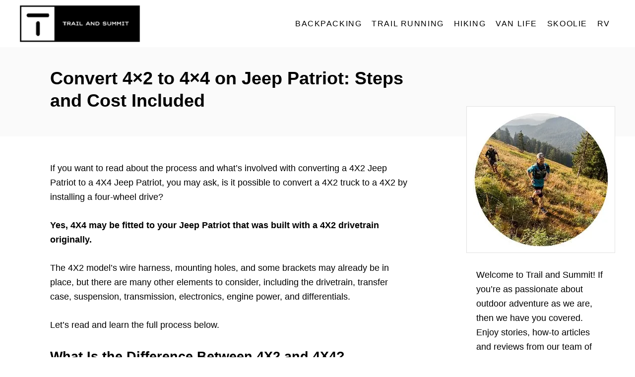

--- FILE ---
content_type: application/javascript; charset=utf-8
request_url: https://scripts.mediavine.com/tags/2464/ef80767019de62213320.min.js
body_size: 3463
content:
"use strict";(self.mvWrapperJsonp=self.mvWrapperJsonp||[]).push([[2464,3937],{2464:(e,t,i)=>{i.r(t),i.d(t,{SidebarAtf:()=>B});var s,r,o,n,a,l=i(3937),d=i(3396),h=i(3390),c=i(7845),u=i(1253),b=i(8117),m=i(798),p=Object.create,f=Object.defineProperty,v=Object.getOwnPropertyDescriptor,y=(e,t)=>(t=Symbol[e])?t:Symbol.for("Symbol."+e),g=e=>{throw TypeError(e)},S=(e,t)=>f(e,"name",{value:t,configurable:!0}),w=["class","method","getter","setter","accessor","field","value","get","set"],_=e=>void 0!==e&&"function"!=typeof e?g("Function expected"):e,C=(e,t,i,s,r)=>({kind:w[e],name:t,metadata:s,addInitializer:e=>i._?g("Already initialized"):r.push(_(e||null))}),A=(e,t)=>{return i=t,s=y("metadata"),r=e[3],s in i?f(i,s,{enumerable:!0,configurable:!0,writable:!0,value:r}):i[s]=r;var i,s,r},E=(e,t,i)=>t.has(e)||g("Cannot "+i),k=(e,t)=>Object(t)!==t?g('Cannot use the "in" operator on this value'):e.has(t),O=(e,t,i)=>(E(e,t,"read from private field"),i?i.call(e):t.get(e)),I=(e,t,i,s)=>(E(e,t,"write to private field"),s?s.call(e,i):t.set(e,i),i),z=(e,t,i)=>(E(e,t,"access private method"),i);s=[d.M,c.H,u.db];class B extends(o=l.Sidebar){constructor(e,t){super(e,t),this.slotName="sidebar",this.ibvConfig=new h._(this),this.adUnitId="sidebar_atf",this.adBoxConfig=new u.fo({heightPxToContain:600,widthStyle:"100%",slotModel:e}),this.ibvConfig.ibvSizes=()=>[[1,1],[300,250]],this.adBoxIsEnabled()&&(this.refreshTime=b.c_,(0,m.zw)("\n      .mv_atf_ad_holder {\n        height: initial !important;\n      }","sidebarAtfAdBox"))}meetsOutstreamCriteria(){return"medium"===this.model.outstream_density}validateDensity(){return!0}}((e,t,i,s)=>{for(var r=0,o=e[t>>1],n=o&&o.length;r<n;r++)1&t?o[r].call(i):s=o[r].call(i,s)})(r=[,,,p(null!=(a=null==(n=o)?void 0:n[y("metadata")])?a:null)],1,B=((e,t,i,s,r,o)=>{var n,a,l,d,h,c=7&t,u=!!(8&t),b=!!(16&t),m=c>3?e.length+1:c?u?1:2:0,p=w[c+5],y=c>3&&(e[m-1]=[]),E=e[m]||(e[m]=[]),B=c&&(!b&&!u&&(r=r.prototype),c<5&&(c>3||!b)&&v(c<4?r:{get[i](){return O(this,o)},set[i](e){return I(this,o,e)}},i));c?b&&c<4&&S(o,(c>2?"set ":c>1?"get ":"")+i):S(r,i);for(var M=s.length-1;M>=0;M--)d=C(c,i,l={},e[3],E),c&&(d.static=u,d.private=b,h=d.access={has:b?e=>k(r,e):e=>i in e},3^c&&(h.get=b?e=>(1^c?O:z)(e,r,4^c?o:B.get):e=>e[i]),c>2&&(h.set=b?(e,t)=>I(e,r,t,4^c?o:B.set):(e,t)=>e[i]=t)),a=(0,s[M])(c?c<4?b?o:B[p]:c>4?void 0:{get:B.get,set:B.set}:r,d),l._=1,4^c||void 0===a?_(a)&&(c>4?y.unshift(a):c?b?o=a:B[p]=a:r=a):"object"!=typeof a||null===a?g("Object expected"):(_(n=a.get)&&(B.get=n),_(n=a.set)&&(B.set=n),_(n=a.init)&&y.unshift(n));return c||A(e,r),B&&f(r,i,B),b?4^c?o:B:r})(r,0,"SidebarAtf",s,B))},3390:(e,t,i)=>{i.d(t,{_:()=>s});class s{constructor(e){this.slot=e}meetsIBVCriteria(){return this.slot.meetsOutstreamCriteria()}ibvSizes(){return this.slot.sizes}}},3396:(e,t,i)=>{i.d(t,{M:()=>d});var s=i(8417),r=i(6391),o=Object.getPrototypeOf,n=Reflect.get,a=(e,t,i)=>n(o(e),i,t),l=(e,t,i)=>new Promise(((s,r)=>{var o=e=>{try{a(i.next(e))}catch(e){r(e)}},n=e=>{try{a(i.throw(e))}catch(e){r(e)}},a=e=>e.done?s(e.value):Promise.resolve(e.value).then(o,n);a((i=i.apply(e,t)).next())}));function d(e,t){return class t extends e{validate(){return super.validate()}adunits(){return l(this,null,(function*(){var e;const i=[];if(null==(e=this.ibvConfig)?void 0:e.meetsIBVCriteria()){const e=this.getIBVAdunit();e&&i.push(e)}return i.push(...yield a(t.prototype,this,"adunits").call(this)),i}))}getIBVAdunit(){var e;let t,i;r.p.isMobileOrTablet?(t=`${this.slotName}_ibv_mobile`,i=`${this.id}_ibv_mobile`):(t=`${this.slotName}_ibv_desktop`,i=`${this.id}_ibv_desktop`);const o=this.model.bidRequests[t];if(!o)return;const n=(0,s.O)(o,"Error copying outstream bid requests");return n?(n.forEach((e=>{e.isIBV=!0,e.outstreamAdUnitCode=i})),{code:i,bids:n,mediaTypes:{banner:{sizes:(null==(e=this.ibvConfig)?void 0:e.ibvSizes())||[]}}}):void 0}}}},3888:(e,t,i)=>{i.d(t,{L:()=>o});var s=i(5521);const r=new s.Vy(s.$b.debug);function o(e,t,i){let s=e.parentElement,o=!1;for(;s;){for(const n in t){const a=t[n];if(i){const t=getComputedStyle(s)[n];t!==a&&(r.debug(`MEDIAVINE OVERRIDE ANCESTOR REPORT:\n                \nModifying ancestor element from '${n}: ${t}' to '${n}: ${a}'\n                \nBase Element`,e,"\nAncestor Modified: ",s),o=!0)}s.style.setProperty(n,a,"important")}s=s.parentElement}i&&!o&&r.debug("MEDIAVINE OVERRIDE ANCESTOR REPORT: No ancestors of base element")}},3937:(e,t,i)=>{i.r(t),i.d(t,{Sidebar:()=>d,retrySidebarRender:()=>h});var s=i(8117),r=i(8512),o=i(6391),n=i(6293),a=i(1352),l=i(4429);class d extends a.DX{constructor(e,t,i=r.g,s=o.p){super(e,t),this.windowSize=i,this.device=s,this.slotName="sidebar",this.adUnitId="sidebar",this._offset=10,this._sizes=this.adSizes,this.setWidthBasedSettings(),this.setRefreshableSettings()}get offset(){return this._offset}validate({model:e,windowSize:t}=this){const i=!0;return e.sidebar_minimum_width?super.validate()&&t.width>=e.sidebar_minimum_width&&i:super.validate()&&i}setRefreshableSettings({adUnitId:e}=this){"sidebar_btf"===e&&(this.refreshTime=s.c_)}setWidthBasedSettings({model:e}=this){e.sidebar_minimum_width||(this.lazy=!0,this.hasUnsuitableStickyConditions()&&(this.stickyConfig.isSticky=!1))}hasUnsuitableStickyConditions({windowSize:e,device:t}=this){return e.width<s.O8||t.isMobileOrTablet}get adSizes(){let e=[[300,250],[300,600],[160,600],[120,600]];return this.isSidebar336Wide()&&e.push([336,280]),"SidebarBtf"!==this.type&&"SidebarBtfStacked"!==this.type&&"GutterAtf"!==this.type||(e=this.validateSidebarAdunitSizes(this.model)),e}validateSidebarAdunitSizes(e){const t=this.getTotalStickyHeight(e.sidebar_btf_sticky_offset),i=r.g.height-t;let s;s=i>=1050?[[300,250],[300,600],[160,600],[300,1050],[120,600]]:i>=600?[[300,250],[300,600],[160,600],[120,600]]:[[300,250]];return this.isSidebar336Wide()&&i>=280&&s.push([336,280]),s}isSidebar336Wide(){const e=this.getTargetParent();let t=!1;if(e){t=(0,n.A)(e)>=336}return t}getTotalStickyHeight(e){var t,i;let s=0;const r=!!window.growMe;s+=0===e?0:e||(r?70:10);s+=o.p.isMobileOrTablet&&(null==(t=window.GrowMeSite)?void 0:t.siteConfig.recsScrollCarouselMobile)||!o.p.isMobileOrTablet&&(null==(i=window.GrowMeSite)?void 0:i.siteConfig.recsScrollCarouselDesktop)?60:0;const n=l.A.all().find((e=>"Adhesion"===e.type));s+=!(!n||!n.wrapper)?100:0;const a=!!document.querySelector(".mv-video-target"),d=this.model.universal_player_desktop;return s+=a?210:d?169:0,s}centerSlotOnSmallDevices(){}}function h(){const e=document.querySelectorAll(`[${s.Sm}-sidebarbtf=invalid], \n    [${s.Sm}-sidebaratf=invalid], \n    [${s.Sm}-sidebarbtfstacked=invalid]`);e.length>0&&e.forEach((e=>{e.removeAttribute(`${s.Sm}-sidebarbtf`),e.removeAttribute(`${s.Sm}-sidebaratf`),e.removeAttribute(`${s.Sm}-sidebarbtfstacked`)}))}},7845:(e,t,i)=>{i.d(t,{H:()=>c});var s=i(3670),r=i(6391),o=i(798),n=i(3888),a=i(6749),l=i(7692),d=i(4274);const h="mv-inview-sticky",c=(e,t)=>class extends e{constructor(...e){super(...e),this.inViewIsEnabled&&this.setupSlotAndModel()}setupSlotAndModel(){this.onRail=!0,this.restrictRefreshSize=!1,this.adBoxConfig&&(this.adBoxConfig.heightPxToContain=250),this.rail.setupWrapElementListener(),s.A.on(s.A.events.slotWrapperRenderEnded,(e=>{if(e!==this)return;u(`\n  [class*='${d.qw}'].${h} {\n    display: block;\n  }\n\n  [class*='${d.s6}'].${h} {\n    position: sticky;\n    position: -webkit-sticky;\n  }\n`);const t=()=>{(0,n.L)(this.rail.sticky,{overflow:"visible"},(0,l.OO)("test","mobileInview"))},i=()=>{!function(e){let t=e.parentElement;for(;t&&!t.overflowChecked&&"BODY"!==t.tagName;){"hidden"===getComputedStyle(t).overflow&&(t.classList.contains("wprm-recipe")?t.style.setProperty("overflow","visible","important"):(t.style.setProperty("overflow","clip","important"),t.style.setProperty("display","flow-root"))),t.overflowChecked=!0,t=t.parentElement}}(this.getSlotDom()),b()};this.model.inview_mobile_sidescroll_fix?i():t();this.getSlotDom().style.setProperty("overflow","clip","important")}))}get inViewIsEnabled(){const e=this.fromHint&&this.slotModel.sizes;return this.forceInView||!e&&this.adBoxIsEnabled()&&(r.p.isMobileOrTablet&&this.model.mobile_inview||r.p.isDesktop&&this.model.desktop_inview)}applyInViewLayout(){this.rail.slide.classList.add(h),this.rail.sticky.classList.add(h),this.rail.positionAdReporterButton()}removeInViewLayout(){this.rail.slide.classList.remove(h),this.rail.sticky.classList.remove(h),this.rail.slide.style.paddingBottom=""}},u=(0,a.h)((e=>(0,o.zw)(e,"InView")));const b=(0,a.h)((()=>{"hidden"===getComputedStyle(document.body).overflowX&&(document.body.style.overflowX="clip");const e=document.body.parentElement;e&&"hidden"===getComputedStyle(e).overflowX&&(e.style.overflowX="clip")}))}}]);